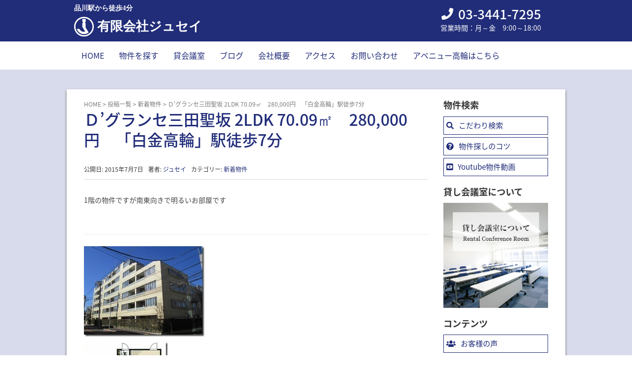

--- FILE ---
content_type: text/html; charset=UTF-8
request_url: https://www.jusay.co.jp/newarrival-2/1853/
body_size: 32258
content:
<!DOCTYPE html>
<html lang="ja">
<head prefix="og: http://ogp.me/ns# fb: http://ogp.me/ns/fb# article: http://ogp.me/ns/article#">
	<!-- Global site tag (gtag.js) - Google Analytics -->
	<script async src="https://www.googletagmanager.com/gtag/js?id=UA-39101070-1"></script>
	<script>
		window.dataLayer = window.dataLayer || [];
		function gtag(){dataLayer.push(arguments);}
		gtag('js', new Date());
		gtag('config', 'UA-39101070-1');
	</script>
	<meta charset="UTF-8">
	<meta name="viewport" content="width=device-width, initial-scale=1.0" />
	<link rel="pingback" href="https://www.jusay.co.jp/wp2/xmlrpc.php" />
	<!--[if lt IE 9]>
	<script src="https://www.jusay.co.jp/wp2/wp-content/themes/jusay/js/html5shiv.min.js"></script>
	<![endif]-->
	<title>Ｄ&#039;グランセ三田聖坂 2LDK 70.09㎡　280,000円　「白金高輪」駅徒歩7分 | 有限会社ジュセイ</title>

<!-- All In One SEO Pack 3.6.2[748,821] -->
<script type="application/ld+json" class="aioseop-schema">{"@context":"https://schema.org","@graph":[{"@type":"Organization","@id":"https://www.jusay.co.jp/#organization","url":"https://www.jusay.co.jp/","name":"有限会社ジュセイ","sameAs":[]},{"@type":"WebSite","@id":"https://www.jusay.co.jp/#website","url":"https://www.jusay.co.jp/","name":"有限会社ジュセイ","publisher":{"@id":"https://www.jusay.co.jp/#organization"}},{"@type":"WebPage","@id":"https://www.jusay.co.jp/newarrival-2/1853/#webpage","url":"https://www.jusay.co.jp/newarrival-2/1853/","inLanguage":"ja","name":"Ｄ&rsquo;グランセ三田聖坂 2LDK 70.09㎡　280,000円　「白金高輪」駅徒歩7分","isPartOf":{"@id":"https://www.jusay.co.jp/#website"},"breadcrumb":{"@id":"https://www.jusay.co.jp/newarrival-2/1853/#breadcrumblist"},"datePublished":"2015-07-07T04:35:56+09:00","dateModified":"2018-11-06T10:42:29+09:00"},{"@type":"Article","@id":"https://www.jusay.co.jp/newarrival-2/1853/#article","isPartOf":{"@id":"https://www.jusay.co.jp/newarrival-2/1853/#webpage"},"author":{"@id":"https://www.jusay.co.jp/author/adminjusay-admin/#author"},"headline":"Ｄ&rsquo;グランセ三田聖坂 2LDK 70.09㎡　280,000円　「白金高輪」駅徒歩7分","datePublished":"2015-07-07T04:35:56+09:00","dateModified":"2018-11-06T10:42:29+09:00","commentCount":0,"mainEntityOfPage":{"@id":"https://www.jusay.co.jp/newarrival-2/1853/#webpage"},"publisher":{"@id":"https://www.jusay.co.jp/#organization"},"articleSection":"新着物件"},{"@type":"Person","@id":"https://www.jusay.co.jp/author/adminjusay-admin/#author","name":"ジュセイ","sameAs":[],"image":{"@type":"ImageObject","@id":"https://www.jusay.co.jp/#personlogo","url":"https://secure.gravatar.com/avatar/e48365aa348274bfc0ad2930d1a46919?s=96&d=mm&r=g","width":96,"height":96,"caption":"ジュセイ"}},{"@type":"BreadcrumbList","@id":"https://www.jusay.co.jp/newarrival-2/1853/#breadcrumblist","itemListElement":[{"@type":"ListItem","position":1,"item":{"@type":"WebPage","@id":"https://www.jusay.co.jp/","url":"https://www.jusay.co.jp/","name":"品川駅・高輪周辺の不動産物件を探すなら有限会社ジュセイ"}},{"@type":"ListItem","position":2,"item":{"@type":"WebPage","@id":"https://www.jusay.co.jp/newarrival-2/1853/","url":"https://www.jusay.co.jp/newarrival-2/1853/","name":"Ｄ&rsquo;グランセ三田聖坂 2LDK 70.09㎡　280,000円　「白金高輪」駅徒歩7分"}}]}]}</script>
<link rel="canonical" href="https://www.jusay.co.jp/newarrival-2/1853/" />
<!-- All In One SEO Pack -->
<link rel='dns-prefetch' href='//maps.googleapis.com' />
<link rel='dns-prefetch' href='//s.w.org' />
<link rel="alternate" type="application/rss+xml" title="有限会社ジュセイ &raquo; フィード" href="https://www.jusay.co.jp/feed/" />
<link rel="alternate" type="application/rss+xml" title="有限会社ジュセイ &raquo; コメントフィード" href="https://www.jusay.co.jp/comments/feed/" />
<link rel='stylesheet' id='wp-block-library-css'  href='https://www.jusay.co.jp/wp2/wp-includes/css/dist/block-library/style.min.css?ver=5.4.18' type='text/css' media='all' />
<link rel='stylesheet' id='titan-adminbar-styles-css'  href='https://www.jusay.co.jp/wp2/wp-content/plugins/anti-spam/assets/css/admin-bar.css?ver=7.1.4' type='text/css' media='all' />
<link rel='stylesheet' id='contact-form-7-css'  href='https://www.jusay.co.jp/wp2/wp-content/plugins/contact-form-7/includes/css/styles.css?ver=5.1.9' type='text/css' media='all' />
<link rel='stylesheet' id='hpb_social_style-css'  href='https://www.jusay.co.jp/wp2/wp-content/plugins/hpbtool/hpb_social.css?ver=5.4.18' type='text/css' media='all' />
<link rel='stylesheet' id='google-maps-builder-plugin-styles-css'  href='https://www.jusay.co.jp/wp2/wp-content/plugins/google-maps-builder/vendor/wordimpress/maps-builder-core/assets/css/google-maps-builder.min.css?ver=2.1.2' type='text/css' media='all' />
<link rel='stylesheet' id='google-maps-builder-map-icons-css'  href='https://www.jusay.co.jp/wp2/wp-content/plugins/google-maps-builder/vendor/wordimpress/maps-builder-core/includes/libraries/map-icons/css/map-icons.css?ver=2.1.2' type='text/css' media='all' />
<link rel='stylesheet' id='jusay-assets-css'  href='https://www.jusay.co.jp/wp2/wp-content/themes/jusay/css/assets.min.css?ver=5.4.18' type='text/css' media='all' />
<link rel='stylesheet' id='jusay-css'  href='https://www.jusay.co.jp/wp2/wp-content/themes/jusay/style.min.css?ver=20200623012211' type='text/css' media='all' />
<link rel='stylesheet' id='jusay-child-css'  href='https://www.jusay.co.jp/wp2/wp-content/themes/jusay-child/style.css?ver=20200623012211' type='text/css' media='all' />
<link rel='stylesheet' id='tablepress-default-css'  href='https://www.jusay.co.jp/wp2/wp-content/tablepress-combined.min.css?ver=2' type='text/css' media='all' />
<script type='text/javascript' src='https://www.jusay.co.jp/wp2/wp-includes/js/jquery/jquery.js?ver=1.12.4-wp'></script>
<script type='text/javascript' src='https://www.jusay.co.jp/wp2/wp-includes/js/jquery/jquery-migrate.min.js?ver=1.4.1'></script>
<script type='text/javascript' src='https://maps.googleapis.com/maps/api/js?v=3.exp&#038;libraries=places&#038;key=AIzaSyAxz5MuCw2QSmAc2O2H0s3LfWHxBUD13KA&#038;ver=5.4.18'></script>
<link rel='https://api.w.org/' href='https://www.jusay.co.jp/wp-json/' />
<link rel="EditURI" type="application/rsd+xml" title="RSD" href="https://www.jusay.co.jp/wp2/xmlrpc.php?rsd" />
<link rel="wlwmanifest" type="application/wlwmanifest+xml" href="https://www.jusay.co.jp/wp2/wp-includes/wlwmanifest.xml" /> 
<link rel='prev' title='ルーブル白金高輪弐番館 1K 20.44㎡　94,300円　「白金高輪」駅徒歩5分' href='https://www.jusay.co.jp/newarrival-2/1847/' />
<link rel='next' title='白金ウエスト 1LDK 43.18㎡ 227,000円　「白金高輪」駅徒歩2分' href='https://www.jusay.co.jp/newarrival-2/1859/' />
<link rel='shortlink' href='https://www.jusay.co.jp/?p=1853' />
<link rel="alternate" type="application/json+oembed" href="https://www.jusay.co.jp/wp-json/oembed/1.0/embed?url=https%3A%2F%2Fwww.jusay.co.jp%2Fnewarrival-2%2F1853%2F" />
<link rel="alternate" type="text/xml+oembed" href="https://www.jusay.co.jp/wp-json/oembed/1.0/embed?url=https%3A%2F%2Fwww.jusay.co.jp%2Fnewarrival-2%2F1853%2F&#038;format=xml" />
<script type="text/javascript"><!--
jQuery(document).ready(function(){
if (jQuery("[name='hpb_plugin_form']").find("[required]")[0]) {
required_param = "";
jQuery("[name='hpb_plugin_form']").find("[required]").each(function(){
	if(required_param != ""){
		required_param += ","; 
	}
	required_param += jQuery(this).attr("name");
});
inputHidden = jQuery("<input>").attr("type", "hidden").attr("name", "hpb_required").attr("value", required_param);
jQuery("[name='hpb_plugin_form']").append(inputHidden);
}});
--></script>
<meta property="og:title" content="Ｄ&rsquo;グランセ三田聖坂 2LDK 70.09㎡　280,000円　「白金高輪」駅徒歩7分 | 有限会社ジュセイ"/>
<meta property="og:url" content="https://www.jusay.co.jp/newarrival-2/1853/"/>
<meta property="og:image" content="https://www.jusay.co.jp/wp2/wp-content/uploads/2015/07/9-150x150.jpg"/>
<meta property="og:description" content="1階の物件ですが南東向きで明るいお部屋です &nbsp; ★住所　：　港区三田４丁目１１－２７ ☆最寄駅　：　南北線 白金高輪駅 徒歩7分 ★賃料　：　280,000円 ☆共益費　：　 ★敷金　：　1ヶ月 ☆礼金　：　 ...続きを読む"/>
<meta property="og:site_name" content="有限会社ジュセイ"/>
<meta property="og:type" content="article"/>
		<style>
		/* Safari 6.1+ (10.0 is the latest version of Safari at this time) */
		@media (max-width: 991px) and (min-color-index: 0) and (-webkit-min-device-pixel-ratio: 0) { @media () {
			display: block !important;
			.header__col {
				width: 100%;
			}
		}}
		</style>
		<style>a{color:#212d79}a:focus,a:active,a:hover{color:#369bff}.site-branding a{color:#ffffff}.responsive-nav a{color:#212d79;font-size:16px}.responsive-nav a small{color:#777;font-size:10px}.responsive-nav a:hover small,.responsive-nav a:active small,.responsive-nav .current-menu-item small,.responsive-nav .current-menu-ancestor small,.responsive-nav .current-menu-parent small,.responsive-nav .current_page_item small,.responsive-nav .current_page_parent small{color:#777}.responsive-nav .menu>.menu-item>a,.header--transparency.header--fixed--is_scrolled .responsive-nav .menu>.menu-item>a{background-color:#fff;padding:15px 15px}.responsive-nav .menu>.menu-item>a:hover,.responsive-nav .menu>.menu-item>a:active,.responsive-nav .menu>.current-menu-item>a,.responsive-nav .menu>.current-menu-ancestor>a,.responsive-nav .menu>.current-menu-parent>a,.responsive-nav .menu>.current_page_item>a,.responsive-nav .menu>.current_page_parent>a,.header--transparency.header--fixed--is_scrolled .responsive-nav .menu>.menu-item>a:hover,.header--transparency.header--fixed--is_scrolled .responsive-nav .menu>.menu-item>a:active,.header--transparency.header--fixed--is_scrolled .responsive-nav .menu>.current-menu-item>a,.header--transparency.header--fixed--is_scrolled .responsive-nav .menu>.current-menu-ancestor>a,.header--transparency.header--fixed--is_scrolled .responsive-nav .menu>.current-menu-parent>a,.header--transparency.header--fixed--is_scrolled .responsive-nav .menu>.current_page_item>a,.header--transparency.header--fixed--is_scrolled .responsive-nav .menu>.current_page_parent>a{background-color:#fff;color:#369bff}.responsive-nav .sub-menu a{background-color:#000;color:#777}.responsive-nav .sub-menu a:hover,.responsive-nav .sub-menu a:active,.responsive-nav .sub-menu .current-menu-item a,.responsive-nav .sub-menu .current-menu-ancestor a,.responsive-nav .sub-menu .current-menu-parent a,.responsive-nav .sub-menu .current_page_item a,.responsive-nav .sub-menu .current_page_parent a{background-color:#191919;color:#337ab7}.off-canvas-nav{font-size:12px}.responsive-nav,.header--transparency.header--fixed--is_scrolled .responsive-nav{background-color:#fff}#responsive-btn{background-color:#fff;border-color:#eee;color:#212d79}#responsive-btn:hover{background-color:#f5f5f5;border-color:#eee;color:#369bff}.habakiri-slider__transparent-layer{background-color:rgba( 0,0,0, 0 )}.page-header{background-color:#222;color:#fff}.pagination>li>a{color:#212d79}.pagination>li>span{background-color:#212d79;border-color:#212d79}.pagination>li>a:focus,.pagination>li>a:hover,.pagination>li>span:focus,.pagination>li>span:hover{color:#369bff}.header{background-color:#212d79}.header--transparency.header--fixed--is_scrolled{background-color:#212d79 !important}.footer{background-color:#212d79}.footer-widget-area a{color:#ffffff}.footer-widget-area,.footer-widget-area .widget_calendar #wp-calendar caption{color:#ffffff}.footer-widget-area .widget_calendar #wp-calendar,.footer-widget-area .widget_calendar #wp-calendar *{border-color:#ffffff}@media(min-width:992px){.responsive-nav{display:block}.off-canvas-nav,#responsive-btn{display:none !important}.header--2row{padding-bottom:0}.header--2row .header__col,.header--center .header__col{display:block}.header--2row .responsive-nav,.header--center .responsive-nav{margin-right:-1000px;margin-left:-1000px;padding-right:1000px;padding-left:1000px}.header--center .site-branding{text-align:center}}</style>	<link href="https://fonts.googleapis.com/earlyaccess/notosansjapanese.css" rel="stylesheet" />
	<link href='https://www.jusay.co.jp/wp2/wp-content/themes/jusay-child/css/flexy.css' rel='stylesheet' type='text/css' media='all' /> 
	<link href="https://use.fontawesome.com/releases/v5.3.1/css/all.css" rel="stylesheet">
	<!-- 各種ブラウザに合わせてサイズ違いのfaviconを設置 -->
	<link rel="icon" type="image/png" href="https://www.jusay.co.jp/wp2/wp-content/themes/jusay-child/images/jusay-favicon-16.png" sizes="16x16">
	<link rel="icon" type="image/png" href="https://www.jusay.co.jp/wp2/wp-content/themes/jusay-child/images/jusay-favicon-32.png" sizes="32x32">
</head>
<body class="post-template-default single single-post postid-1853 single-format-standard blog-template-single-right-sidebar">
<div id="container">
	  <div class="sidebar-sp-menu-content sidebar-sp-menu-main" style="display: none;">
  
<nav class="global-nav js-responsive-nav nav--hide" role="navigation">
	<div class="menu-%e3%82%b0%e3%83%ad%e3%83%bc%e3%83%90%e3%83%ab%e3%83%a1%e3%83%8b%e3%83%a5%e3%83%bc-container"><ul id="menu-%e3%82%b0%e3%83%ad%e3%83%bc%e3%83%90%e3%83%ab%e3%83%a1%e3%83%8b%e3%83%a5%e3%83%bc" class="menu"><li id="menu-item-4534" class="menu-item menu-item-type-post_type menu-item-object-page menu-item-home menu-item-4534"><a href="https://www.jusay.co.jp/">HOME</a></li>
<li id="menu-item-4535" class="menu-item menu-item-type-custom menu-item-object-custom menu-item-4535"><a href="https://www.jusay.co.jp/bukken/r/category-k.html">物件を探す</a></li>
<li id="menu-item-4536" class="menu-item menu-item-type-post_type menu-item-object-page menu-item-4536"><a href="https://www.jusay.co.jp/kaigi/">貸会議室</a></li>
<li id="menu-item-4537" class="menu-item menu-item-type-custom menu-item-object-custom menu-item-4537"><a href="/post-all/">ブログ</a></li>
<li id="menu-item-4538" class="menu-item menu-item-type-post_type menu-item-object-page menu-item-4538"><a href="https://www.jusay.co.jp/corporate/">会社概要</a></li>
<li id="menu-item-4539" class="menu-item menu-item-type-post_type menu-item-object-page menu-item-4539"><a href="https://www.jusay.co.jp/access/">アクセス</a></li>
<li id="menu-item-4540" class="menu-item menu-item-type-post_type menu-item-object-page menu-item-4540"><a href="https://www.jusay.co.jp/inquiry/">お問い合わせ</a></li>
<li id="menu-item-4541" class="menu-item menu-item-type-custom menu-item-object-custom menu-item-4541"><a href="http://www.mk-bldg.co.jp/">アベニュー高輪はこちら</a></li>
</ul></div><!-- end .global-nav --></nav>
  </div>
  <label class="sp-submenu-button" onclick="EventSubMenuOpenClose(0);">メニュー</label>
  <label class="sp-submenu-button" onclick="EventSubMenuOpenClose(1);">サイドメニュー</label>
	<header id="header" class="header header--2row ">
				<div class="container">
			<div class="flexbox row header__content header-wide">				<div class="dp50 header__col">
					
<div class="site-branding">
    <div class="serif site-branding__heading">
    <span class="site_description">品川駅から徒歩4分</span>
    <a href="https://www.jusay.co.jp/"><img src="https://www.jusay.co.jp/wp2/wp-content/themes/jusay-child/images/jusay-logo.png" alt="｜品川駅・高輪周辺の賃貸不動産・マンション物件のご相談は有限会社ジュセイへ" width="40px"><span>有限会社ジュセイ</span></a>
  </div>
  <!-- end .site-branding --></div>
				<!-- end .header__col --></div>
        <div class="dp50 header-rightarea">
          <div class="widget_text widget"><div class="textwidget custom-html-widget"><div class="header-memo">
<span class="tel">03-3441-7295</span>
<span class="openclose">営業時間：月～金　9:00～18:00</span>
</div></div></div>        </div>
      </div>
				<div class="header-g-nav">
          <div class="global-nav-wrapper">
          
<nav class="global-nav js-responsive-nav nav--hide" role="navigation">
	<div class="menu-%e3%82%b0%e3%83%ad%e3%83%bc%e3%83%90%e3%83%ab%e3%83%a1%e3%83%8b%e3%83%a5%e3%83%bc-container"><ul id="menu-%e3%82%b0%e3%83%ad%e3%83%bc%e3%83%90%e3%83%ab%e3%83%a1%e3%83%8b%e3%83%a5%e3%83%bc-1" class="menu"><li class="menu-item menu-item-type-post_type menu-item-object-page menu-item-home menu-item-4534"><a href="https://www.jusay.co.jp/">HOME</a></li>
<li class="menu-item menu-item-type-custom menu-item-object-custom menu-item-4535"><a href="https://www.jusay.co.jp/bukken/r/category-k.html">物件を探す</a></li>
<li class="menu-item menu-item-type-post_type menu-item-object-page menu-item-4536"><a href="https://www.jusay.co.jp/kaigi/">貸会議室</a></li>
<li class="menu-item menu-item-type-custom menu-item-object-custom menu-item-4537"><a href="/post-all/">ブログ</a></li>
<li class="menu-item menu-item-type-post_type menu-item-object-page menu-item-4538"><a href="https://www.jusay.co.jp/corporate/">会社概要</a></li>
<li class="menu-item menu-item-type-post_type menu-item-object-page menu-item-4539"><a href="https://www.jusay.co.jp/access/">アクセス</a></li>
<li class="menu-item menu-item-type-post_type menu-item-object-page menu-item-4540"><a href="https://www.jusay.co.jp/inquiry/">お問い合わせ</a></li>
<li class="menu-item menu-item-type-custom menu-item-object-custom menu-item-4541"><a href="http://www.mk-bldg.co.jp/">アベニュー高輪はこちら</a></li>
</ul></div><!-- end .global-nav --></nav>
					<!--<div id="responsive-btn"></div>-->
				<!-- end .header__col --></div>
			<!-- end .row --></div>
		<!-- end .container --></div>
			<!-- end #header --></header>
	<div id="contents">
		

<div class="sub-page-contents">
	<div class="container">
	<div class="row">
		<div class="col-md-9">
			<main id="main" role="main">

				<div class="breadcrumbs"><a href="https://www.jusay.co.jp/">HOME</a> &gt; <a href="https://www.jusay.co.jp/post-all/">投稿一覧</a> &gt; <a href="https://www.jusay.co.jp/category/newarrival-2/">新着物件</a> &gt; <strong>Ｄ&rsquo;グランセ三田聖坂 2LDK 70.09㎡　280,000円　「白金高輪」駅徒歩7分</strong></div>				<article class="article article--single post-1853 post type-post status-publish format-standard hentry category-newarrival-2">
	<div class="entry">
						<h1 class="entry__title entry-title">Ｄ&rsquo;グランセ三田聖坂 2LDK 70.09㎡　280,000円　「白金高輪」駅徒歩7分</h1>
								<div class="entry-meta">
			<ul class="entry-meta__list">
				<li class="entry-meta__item published"><time datetime="2015-07-07T13:35:56+09:00">公開日: 2015年7月7日</time></li><li class="entry-meta__item updated hidden"><time datetime="2018-11-06T19:42:29+09:00">更新日: 2018年11月6日</time></li><li class="entry-meta__item vCard author">著者: <a href="https://www.jusay.co.jp/author/adminjusay-admin/"><span class="fn">ジュセイ</span></a></li><li class="entry-meta__item categories">カテゴリー: <a href="https://www.jusay.co.jp/category/newarrival-2/">新着物件</a></li>			</ul>
		<!-- end .entry-meta --></div>
						<div class="entry__content entry-content">
			<p>1階の物件ですが南東向きで明るいお部屋です</p>
<p>&nbsp; </p>
<hr>
<p><a href="https://www.jusay.co.jp/wp2/wp-content/uploads/2015/07/9.jpg"><img title="9" style="border-top: 0px; border-right: 0px; background-image: none; border-bottom: 0px; padding-top: 0px; padding-left: 0px; border-left: 0px; display: inline; padding-right: 0px" border="0" alt="9" src="https://www.jusay.co.jp/wp2/wp-content/uploads/2015/07/9_thumb.jpg" width="244" height="183"></a></p>
<p><a href="https://www.jusay.co.jp/wp2/wp-content/uploads/2015/07/104.jpg"><img title="104" style="border-top: 0px; border-right: 0px; background-image: none; border-bottom: 0px; padding-top: 0px; padding-left: 0px; border-left: 0px; display: inline; padding-right: 0px" border="0" alt="104" src="https://www.jusay.co.jp/wp2/wp-content/uploads/2015/07/104_thumb.jpg" width="170" height="244"></a></p>
<hr>
<p>★住所　：　港区三田４丁目１１－２７</p>
<p>☆最寄駅　：　南北線 白金高輪駅 徒歩7分</p>
<p>★賃料　：　280,000円</p>
<p>☆共益費　：　</p>
<p>★敷金　：　1ヶ月</p>
<p>☆礼金　：　</p>
<p>★間取　：　2LDK</p>
<p>☆面積　：　70.09㎡</p>
<p>&nbsp;</p>
<p>&nbsp;</p>
<p><font color="#0000ff">【○】</font></p>
<p><font color="#0000ff"></font>&nbsp;</p>
<p><font color="#0000ff">大和ハウスグループの分譲マンションとなります</font></p>
<p><font color="#0000ff">全室エアコン設置されております</font></p>
<p><font color="#0000ff">リビングに床暖房が入ってます</font></p>
<p><font color="#0000ff">リビングには収納が3面あるので片付けが楽々です</font></p>
<p>&nbsp;</p>
<p>室内の写真などはこちらをクリックしてください<br /><a title="【Ｄ&rsquo;グランセ三田聖坂詳細情報】" href="https://www.jusay.co.jp/bukken/syousai/0/5064ssi.html">【Ｄ’グランセ三田聖坂詳細情報】</a></p>
<p>&nbsp;</p>
<p>　注）　賃料等の条件は掲載時の情報となります。日数が経過しますとすでにご成約となっている場合や、条件が変更されている場合がございます。ご了承ください</p>
<p>&nbsp;</p>
<hr>
<p>&nbsp;</p>
<p>&nbsp;</p>
<p>忙しいあなたに代わって高輪近辺の物件情報をお探しします！<br />お名前とメールアドレスさえあれば1分で登録できますので是非ご利用ください！</p>
<p><a title="【希望条件登録】" href="https://www.jusay.co.jp/inquiry/">【希望条件登録】</a></p>
<p>お客様のご希望に見合う物件を随時メールにて送信させて頂きます。</p>
<p>&nbsp;</p>
<p>他にも色々物件取り揃えておりますので<br />どうぞお気軽にお問い合わせくださいね</p>
<p>品川駅・泉岳寺駅・高輪台駅・白金高輪駅の<br />徒歩圏内のお部屋・賃貸・不動産情報は<br />有限会社ジュセイで！</p>
<p>&nbsp;</p>
<p>■ホームページ</p>
<p><a href="https://www.jusay.co.jp/">品川駅周辺の物件は有限会社ジュセイへお任せください！</a></p>
<p>■マンション名からも探せます</p>
<p><a href="https://www.jusay.co.jp/bukken/g_bukken0.html">気になる建物の空室一覧がこちらから調べられます</a></p>
<p>&nbsp;</p>
<p>■スマートフォン用のページはこちら</p>
<p><a href="https://www.jusay.co.jp/c/s/search.php?c=0">スマホで検索！</a></p>
<p>■ジュセイのFacebookページはこちら</p>
<p><a href="http://www.facebook.com/jusay.co.jp">物件情報や地域情報がアップされてるフェイスブックページです</a></p>
<p>■忙しいあなたに代わって高輪近辺の物件情報をお探しします！</p>
<p><a href="https://www.jusay.co.jp/inquiry/">【簡単１分！　無料で希望条件登録はこちら！】</a></p>
<p>■品川駅高輪口で格安貸し会議室をおさがしなら</p>
<p><a href="https://www.jusay.co.jp/kaigi/">ジュセイ品川貸し会議室</a></p>
<div class="hpb_social"><div id="fb-root"></div>
<script>(function(d, s, id) {
  var js, fjs = d.getElementsByTagName(s)[0];
  if (d.getElementById(id)) return;
  js = d.createElement(s); js.id = id;
  js.src = "//connect.facebook.net/ja_JP/all.js#xfbml=1";
  fjs.parentNode.insertBefore(js, fjs);
}(document, 'script', 'facebook-jssdk'));</script>
<div class="fb-like" data-send="false" data-layout="box_count" data-width="75" data-show-faces="false"></div>
<div><a href="https://twitter.com/share" class="twitter-share-button" data-lang="ja" data-count="vertical">ツイート</a><script>!function(d,s,id){var js,fjs=d.getElementsByTagName(s)[0];if(!d.getElementById(id)){js=d.createElement(s);js.id=id;js.src="//platform.twitter.com/widgets.js";fjs.parentNode.insertBefore(js,fjs);}}(document,"script","twitter-wjs");</script></div>
<div><a href="http://line.me/R/msg/text/?%EF%BC%A4%26rsquo%3B%E3%82%B0%E3%83%A9%E3%83%B3%E3%82%BB%E4%B8%89%E7%94%B0%E8%81%96%E5%9D%82+2LDK+70.09%E3%8E%A1%E3%80%80280%2C000%E5%86%86%E3%80%80%E3%80%8C%E7%99%BD%E9%87%91%E9%AB%98%E8%BC%AA%E3%80%8D%E9%A7%85%E5%BE%92%E6%AD%A97%E5%88%86%0D%0Ahttps%3A%2F%2Fwww.jusay.co.jp%2Fnewarrival-2%2F1853%2F" class="send-by-line-button" target="blank"><img src="https://www.jusay.co.jp/wp2/wp-content/plugins/hpbtool/image/social_button/linebutton_vertical.png" width="36" height="60" alt="LINEで送る" style="border:none; width:36px !important; height:60px !important;"></a></div>
</div>
		<!-- end .entry__content --></div>
			<!-- end .entry --></div>

			</article>
				
			<!-- end #main --></main>
		<!-- end .col-md-9 --></div>
		<div class="col-md-3">
			<aside id="sub">
	<div class="sidebar-sp-menu-content">
	<div class="sidebar"><div id="custom_html-3" class="widget_text widget sidebar-widget widget_custom_html"><h2 class="sidebar-widget__title h4">物件検索</h2>
<div class="textwidget custom-html-widget"><ul class="side-ban-area">
<li class="search"><a href="https://www.jusay.co.jp/bukken/bukken.html#Toku">こだわり検索</a></li>
<li class="question"><a href="/howto/">物件探しのコツ</a></li>
<li class="youtube"><a href="https://www.youtube.com/user/jusay7295/videos">Youtube物件動画</a></li>
</ul></div></div><div id="media_image-3" class="widget sidebar-widget widget_media_image"><h2 class="sidebar-widget__title h4">貸し会議室について</h2>
<a href="/kaigi/"><img width="255" height="255" src="https://www.jusay.co.jp/wp2/wp-content/uploads/2018/11/ban001.png" class="image wp-image-4553  attachment-full size-full" alt="" style="max-width: 100%; height: auto;" srcset="https://www.jusay.co.jp/wp2/wp-content/uploads/2018/11/ban001.png 255w, https://www.jusay.co.jp/wp2/wp-content/uploads/2018/11/ban001-150x150.png 150w" sizes="(max-width: 255px) 100vw, 255px" /></a></div><div id="custom_html-4" class="widget_text widget sidebar-widget widget_custom_html"><h2 class="sidebar-widget__title h4">コンテンツ</h2>
<div class="textwidget custom-html-widget"><ul class="side-ban-area">
<li class="voice"><a href="/category/post-voice/">お客様の声</a></li>
<li class="area"><a href="/category/post-area/">地域情報</a></li>
<li class="pre-blog"><a href="/category/post-blog/">代表前川ブログ</a></li>
</ul></div></div><div id="media_image-4" class="widget sidebar-widget widget_media_image"><h2 class="sidebar-widget__title h4">お問い合わせ</h2>
<a href="/inquiry/"><img width="255" height="255" src="https://www.jusay.co.jp/wp2/wp-content/uploads/2018/11/ban002.png" class="image wp-image-4554  attachment-full size-full" alt="" style="max-width: 100%; height: auto;" srcset="https://www.jusay.co.jp/wp2/wp-content/uploads/2018/11/ban002.png 255w, https://www.jusay.co.jp/wp2/wp-content/uploads/2018/11/ban002-150x150.png 150w" sizes="(max-width: 255px) 100vw, 255px" /></a></div><div id="custom_html-5" class="widget_text widget sidebar-widget widget_custom_html"><div class="textwidget custom-html-widget"><ul class="side-ban-area">
<li class="contact side-contactban"><a href="/inquiry/">物件のお問い合わせ</a></li>
<li class="lineat" style="display:none"><a href="/lineat/">LINE@でお問い合わせ</a></li>
</ul></div></div><div id="custom_html-6" class="widget_text widget sidebar-widget widget_custom_html"><h2 class="sidebar-widget__title h4">Facebook</h2>
<div class="textwidget custom-html-widget"><iframe src="https://www.facebook.com/plugins/page.php?href=https%3A%2F%2Fwww.facebook.com%2Fjusay.co.jp&tabs=timeline&width=230&height=500&small_header=false&adapt_container_width=true&hide_cover=false&show_facepile=true&appId" width="230" height="500" style="border:none;overflow:hidden" scrolling="no" frameborder="0" allow="encrypted-media"></iframe></div></div><div id="custom_html-7" class="widget_text widget sidebar-widget widget_custom_html"><h2 class="sidebar-widget__title h4">Twitter</h2>
<div class="textwidget custom-html-widget"><div class="twitter-box">
<a class="twitter-timeline" href="https://twitter.com/info_jusay?ref_src=twsrc%5Etfw" data-chrome="noheader">Tweets by info_jusay</a> <script async src="https://platform.twitter.com/widgets.js" charset="utf-8"></script>	
</div></div></div></div>	</div>
<!-- #sub --></aside>
		<!-- end .col-md-3 --></div>
	<!-- end .row --></div>
<!-- end .container --></div>
<!-- end .sub-page-contents --></div>

		<div class="footernavi">

    <div class="f-sub_nav">
      <ul id="menu-%e3%83%95%e3%83%83%e3%82%bf%e3%83%bc%e3%83%a1%e3%83%8b%e3%83%a5%e3%83%bc" class="f-sub-menu"><li id="menu-item-4542" class="menu-item menu-item-type-post_type menu-item-object-page menu-item-privacy-policy menu-item-4542"><a href="https://www.jusay.co.jp/privacy/">プライバシーポリシー</a></li>
<li id="menu-item-4543" class="menu-item menu-item-type-post_type menu-item-object-page menu-item-4543"><a href="https://www.jusay.co.jp/copyright/">免責事項</a></li>
<li id="menu-item-4544" class="menu-item menu-item-type-post_type menu-item-object-page menu-item-4544"><a href="https://www.jusay.co.jp/link/">リンクページ</a></li>
</ul>    </div>
  
</div>  
	<!-- end #contents --></div>
	<footer id="footer" class="footer">
				
		
		<div class="copyright">
			<div class="container">
				Copyright © 有限会社ジュセイ, All rights reserved.
			<!-- end .container --></div>
		<!-- end .copyright --></div>
			<!-- end #footer --></footer>
<!-- end #container --></div>
<div class="footer_icon_area" id="footer_area">
  <div class="footer_icon_area_inner">
    <a href="tel:03-3441-7295" class="tel_button"><i class="fas fa-phone"></i> 電話</a>
    <a href="/inquiry/" class="mail_button"><i class="fal fa-envelope"></i> お問い合わせ</a>  </div>
</div>
<div id="modal-window" onclick="EventSubMenuOpenClose(-1);"></div>
		<script>
		jQuery( function( $ ) {
			$( '.js-responsive-nav' ).responsive_nav( {
				direction: 'right'
			} );
		} );
		</script>
		<script type='text/javascript'>
/* <![CDATA[ */
var wpcf7 = {"apiSettings":{"root":"https:\/\/www.jusay.co.jp\/wp-json\/contact-form-7\/v1","namespace":"contact-form-7\/v1"}};
/* ]]> */
</script>
<script type='text/javascript' src='https://www.jusay.co.jp/wp2/wp-content/plugins/contact-form-7/includes/js/scripts.js?ver=5.1.9'></script>
<script type='text/javascript' src='https://www.jusay.co.jp/wp2/wp-content/themes/jusay/js/app.min.js?ver=5.4.18'></script>
<script type='text/javascript' src='https://www.jusay.co.jp/wp2/wp-content/plugins/google-maps-builder/vendor/wordimpress/maps-builder-core/assets/js/plugins//gmb-infobubble.min.js?ver=2.1.2'></script>
<script type='text/javascript'>
/* <![CDATA[ */
var gmb_data = {"i18n":{"get_directions":"Get Directions","visit_website":"Visit Website"},"infobubble_args":{"shadowStyle":0,"padding":12,"backgroundColor":"rgb(255, 255, 255)","borderRadius":3,"arrowSize":15,"minHeight":20,"maxHeight":450,"minWidth":200,"maxWidth":350,"borderWidth":0,"disableAutoPan":true,"disableAnimation":true,"backgroundClassName":"gmb-infobubble","closeSrc":"https:\/\/www.google.com\/intl\/en_us\/mapfiles\/close.gif"}};
/* ]]> */
</script>
<script type='text/javascript' src='https://www.jusay.co.jp/wp2/wp-content/plugins/google-maps-builder/vendor/wordimpress/maps-builder-core/assets/js/frontend/google-maps-builder.min.js?ver=2.1.2'></script>
<script type='text/javascript' src='https://www.jusay.co.jp/wp2/wp-content/plugins/google-maps-builder/vendor/wordimpress/maps-builder-core/includes/libraries/map-icons/js/map-icons.js?ver=2.1.2'></script>
<script type='text/javascript' src='https://www.jusay.co.jp/wp2/wp-includes/js/wp-embed.min.js?ver=5.4.18'></script>
<script src="https://www.jusay.co.jp/wp2/wp-content/themes/jusay-child/js/inc-script.js"></script>
</body>
</html>


--- FILE ---
content_type: text/css
request_url: https://www.jusay.co.jp/wp2/wp-content/plugins/hpbtool/hpb_social.css?ver=5.4.18
body_size: 233
content:
@charset "UTF-8";

.hpb_social div {
	padding: 0px;
	margin: 5px 5px 5px 5px;
	float: left;
}

.hpb_social:after {
    content: "."; 
    display: block; 
    height: 0; 
    clear: both; 
    visibility: hidden;
}

/* for IE-mac \*/
* html .hpb_social{
  height:1%;
  overflow:visible;
}
/* End for IE-mac */


--- FILE ---
content_type: text/css
request_url: https://www.jusay.co.jp/wp2/wp-content/themes/jusay-child/style.css?ver=20200623012211
body_size: 24395
content:
@charset "utf-8";
/*
 Theme Name:   jusay-Child
 Template:    jusay
*/

/***** IE view set *****/
@-ms-viewport{
    width: auto;
    initial-scale: 1;
}

/***** hpd facebook iframe *****/
iframe#facebook-jssdk-iframe {
    display: none;
}

/***** common *****/
body{font-family: "Noto Sans Japanese";}
.serif {
    font-family: "游明朝体", "YuMincho", "游明朝", "Yu Mincho", "ヒラギノ明朝 ProN W3", "Hiragino Mincho ProN W3", HiraMinProN-W3, "ヒラギノ明朝 ProN", "Hiragino Mincho ProN", "ヒラギノ明朝 Pro", "Hiragino Mincho Pro", "HGS明朝E", "ＭＳ Ｐ明朝", "MS PMincho", serif;
    color: #333 !important;
    background-color: transparent !important;
}
body p {color:#454545;}
.header-g-nav {
    width: 980px;
    margin: auto;
}
a img:hover{opacity: 0.7;}
a:focus, a:hover {text-decoration: none;}
.fal { font-family: "Font Awesome 5 Free"; }
.breadcrumbs {
    margin: 0px;
}
/***** topview *****/
.br-400-disp {
    display: none;
}
.br-530-disp {
    display: none;
}
.header-wide {
    width: 100% !important;
}
.site-branding__heading img {
    margin-right: 7px;
}
.site-branding {
    padding: 10px 0px;
    font-weight: 700;
}
.site-branding a {
    display: inline-block;
    margin-top: 10px;
}
.site-branding__heading a span {
    vertical-align: middle;
}
.responsive-nav .menu>.menu-item>a:hover,
.responsive-nav .menu>.menu-item>a:active,
.responsive-nav .menu>.current-menu-item>a,
.responsive-nav .menu>.current-menu-ancestor>a,
.responsive-nav .menu>.current-menu-parent>a,
.responsive-nav .menu>.current_page_item>a,
.responsive-nav .menu>.current_page_parent>a,
.header--transparency.header--fixed--is_scrolled
.responsive-nav .menu>.menu-item>a:hover,
.header--transparency.header--fixed--is_scrolled .responsive-nav .menu>.menu-item>a:active,
.header--transparency.header--fixed--is_scrolled .responsive-nav .menu>.current-menu-item>a,
.header--transparency.header--fixed--is_scrolled .responsive-nav .menu>.current-menu-ancestor>a,
.header--transparency.header--fixed--is_scrolled .responsive-nav .menu>.current-menu-parent>a,
.header--transparency.header--fixed--is_scrolled .responsive-nav .menu>.current_page_item>a,
.header--transparency.header--fixed--is_scrolled .responsive-nav .menu>.current_page_parent>a {
    background-color: #212d79 !important;
    color: #fff !important;
}
.header__col {
    margin-left: 0px !important;
}
.slider-width {
    width: 980px;
    margin: auto;
}
.container-fluid .row,.footernavi {
    background: #D8DBEB;
}
.front-entry {
    width: 980px !important;
    margin: auto;
    background: #FFF;
    padding: 20px;
    box-shadow: 0px 2px 5px #CCC;
}
.topview-area {
    text-align: center;
}
.habakiri-slider__item-content {
    top: 28%;
}
span.site_description {
    font-size: 1.4rem;
    display: block;
    color: #FFF;
}
.header-memo {
    color: #FFF;
    text-align: right;
    line-height: 1.4;
    padding: 10px 0;
}
span.tel {
    display: block;
    font-size: 2.6rem;
    font-weight: 500;
}
.tel:before {
    font-family: "Font Awesome 5 Free";
    content: "\f095";
    font-weight: 900;
    margin-right: 10px;
    font-size: 2.4rem;
    position: relative;
    top: -2px;
}
#main {
    margin-bottom: 0px;
}
.front-entry>.sub-page-contents {
    padding: 5px 30px 20px 5px !important;
}
.topview-area {
    text-align: center;
    color: #212d79;
}
p.topview-tex {
    color: #454545;
    width: 340px;
    margin: auto;
    padding: 10px 0px;
}
.banner-menuarea,.bukken-area {
    width: 100% !important;
    justify-content: center;
    margin: 15px auto !important;
}
.banner-menuarea>div.widget>img {
    margin: 0 3px !important;
}
.front-entry>aside {
    width: 25%;
}
.front-entry>.sub-page-contents {
    padding: 10px 30px 20px 5px;
    width: 75%;
}
li.postlist {
    width: 100%;
    margin: 5px auto;
}
h3.fronth3 {
    margin: 0;
    padding: 0 10px;
    font-size: 1.8rem;
    font-weight: normal;
}
.postlist .fronth3 {
    font-size: 1.4rem;
    line-height: 1.9;
}
.front-entry section ul {
    margin: 0 !important;
    -webkit-padding-start: 0;
}
span.dp20.date.update {
    background: #212d79;
    text-align: center;
    color: #FFF;
    border-radius: 5px;
    padding: 2px;
    min-width: 110px;
}
.entry__content>ul {
    -webkit-padding-start: 0;
}
.front-entry h2 {
    font-size: 1.8rem;
    color: #212d79;
    font-weight: 600;
    border-bottom: 1px solid #404040;
    padding: 5px 0 7px;
}
.top-news-title {
    padding: 0px !important;
    margin: 0px !important;
}
.morebtn a {
    border: 1px solid #212d79;
    padding: 2px 15px;
}
.morebtn a:hover,ul.side-ban-area li a:hover {
    background: #212d79;
    color: #FFF;
}
.morebtn {
    text-align: right;
    margin: 15px auto 0px;
}
.post-thumbnail {
    text-align: center;
    border: solid 1px #CCC;
}
.bukken-area {
    justify-content: flex-start;
}
.post-thumbnail img {
    width: 100%;
    height: auto;
}
.new-bukken-update {
    background: #212d79;
    color: #FFF;
    border-radius: 5px;
    padding: 0px 5px;
    margin: 4px 0px 0px;
    display: inline-block;
}
.bukken-list>h3 {
    padding: 0 !important;
    font-size: 1.3rem;
    text-align: justify;
    margin: 4px auto 3px;
}
span.b-price {
    font-size: 2rem;
    color: #ff0000
}
.top-img {
    text-align: center;
    margin: 20px auto;
}
.f-sub_nav>ul {
    display: flex;
    flex-flow: wrap row;
    justify-content: center;
      -webkit-padding-start: 0;
}
.f-sub_nav>ul>li {
    list-style-type: none;
  border-right: 1px solid #212d79;
    padding: 2px 20px;
}
.footernavi {
    padding: 20px 0px;
}
.f-sub_nav>ul>li:last-child {
    border-right: none;
}
.copyright {
    background-color: #212d79 !important;
    color: #ffffff;
    text-align: center !important;
}
.f-sub_nav ul {
    margin: 0px;
}
.hpb_social {
    margin-top: 40px;
}

/***** Page *****/
.container {
    width: 980px;
    padding: 0px;
}
div#contents {
    background: #d8dbeb;
}
.sub-page-contents .container .row {
    background: #FFF;
    padding: 20px 20px 40px;
    box-shadow: 0 3px 5px #747474;
    position: relative;
}
.overview-title {
    color: #36a9ff;
}
.overview-box {
    margin: 20px auto;
    border-bottom: 1px solid #CCC;
    padding: 5px;
}
h1.entry__title {
    color: #212d79;
    font-size: 3.2rem;
    font-weight: 500;
    padding-bottom: 20px;
}
.entry__content>h3 {
    color: #212d79;
    background: #d8dbeb;
    padding: 5px 15px;
    font-weight: 500;
    margin: 0px 0px 10px;
}
.entry__content>h4 {
    color: #212d79;
    border-bottom: 1px solid #CCC;
    padding: 5px 0;
}
.entry__content ul {
    margin-left: 20px;
}
.flexbox.overview-box {
    width: 100%;
}

/***** サイドバー *****/
ul.side-ban-area li {
    list-style-type: none;
}
ul.side-ban-area {
    -webkit-padding-start: 0px;
    padding-left: 0px;
}
ul.side-ban-area li a {
    display: block;
    list-style-type: none;
    font-size: 1.5rem;
    border: solid 1px #212d79;
    padding: 5px;
    margin: 5px auto;
}
.twitter-box {
    max-width: 320px;
    height: 500px;
    overflow-y: scroll;
    border: solid #c5c5c5 1px;
}

.search a:before {
    font-family: "Font Awesome 5 Free";
    content: "\f002";
    font-weight: 900;
}
.question a:before {
    font-family: "Font Awesome 5 Free";
    content: "\f059";
    font-weight: 900;
}
.youtube a:before {
    font-family: "Font Awesome 5 Brands";
    content: "\f431";
    font-weight: 900;
}
.voice a:before {
    font-family: "Font Awesome 5 Free";
    content: "\f0c0";
    font-weight: 900;
}
.area a:before {
    font-family: "Font Awesome 5 Free";
    content: "\f5a0";
    font-weight: 900;
}
.pre-blog a:before {
    font-family: "Font Awesome 5 Free";
    content: "\f5ad";
    font-weight: 900;
}
.contact a:before {
    font-family: "Font Awesome 5 Free";
    content: "\f0e0";
    font-weight: 900;
}
.lineat a:before {
    font-family: "Font Awesome 5 Brands";
    content: "\f3c0";
    font-weight: 900;
}
ul.side-ban-area li a:before {
    margin-right: 10px;
}
span.red {
    font-size: 1.2rem;
    color: #d60000;
}

li.side-contactban a {
    color: #212D78;
    float: none;
}

/***** archive *****/
h1.entry__title.entry-title.h3 {
    font-size: 2.0rem;
    padding: 0px;
}

/***** footer *****/
.footer_icon_area {
    position: fixed;
    bottom: 0;
    left: 0;
    width: 100%;
    background-color: rgba( 0, 0, 0, 0.6 );
    height: 60px;
    display: none;
    z-index: 3;
}
.footer_icon_area_inner {
    text-align: center;
    margin-top: 10px;
}
.footer_icon_area_inner a {
    display: inline-block;
    padding: 5px;
    border-radius: 10px;
    width: 150px;
    margin: 0px 3px;
    font-size: 1.8rem;
}
.footer_icon_area_inner a:hover {
    opacity: 0.6;
    color: #fff;
}
.tel_button {
    background-color: #212d79;
    color: #fff;
}
.mail_button {
    background-color: #0b6cb7;;
    color: #fff;
}

/***** sp button *****/
.sp-submenu-button {
    position: fixed;
    -ms-writing-mode: tb-lr !important;
    -webkit-writing-mode: vertical-lr !important;
    writing-mode: vertical-lr !important;
    right: -5px;
    padding: 0px 7px;
    margin: 0px;
    border-radius: 5px 0px 0px 5px;
    background-color: #2c7a85;
    text-align: center;
    -webkit-transition: all 0.3s;
    -moz-transition: all 0.3s;
    -ms-transition: all 0.3s;
    -o-transition: all 0.3s;
    transition: all 0.3s;
    opacity: 0.9;
    z-index: 5;
    display: none;
    height: 130px;
    color: #FFF;
    cursor: pointer;
    font-size: 14px;
}
.sp-submenu-button:nth-of-type(1) {
    top: 10px;
    height: 90px;
}
.sp-submenu-button:nth-of-type(2) {
    top: 100px;
    height: 130px;
}
#modal-window {
    position: fixed;
    top: 0px;
    width: 100%;
    height: 100%;
    z-index: 4;
    background-color: #000;
    opacity: 0.7;
    display: none;
}


/***** 会議室 *****/
.kaigi-page-style .entry__title {
    display: none;
}
.header__col {
    width: 60% !important;
}
.header-rightarea {
    width: 35% !important;
}
.site_kaigi_description {
    font-size: 1.4rem;
    display: block;
    color: #FFF;
    margin-top: 5px;
}
p.k-mintex {
    color: #FFF;
    margin: 0;
}
.k-header-wide {
    width: 100% !important;
}
.k-contact {
    font-size: 40px;
}
.k-firstview-area {
    max-width: 100%;
    width: 100% !important;
    background: url(https://www.jusay.co.jp/wp2/wp-content/themes/jusay-child/images/kaigi-top.jpg);
    background-size: cover;
    background-position: center;
}
.k-firstview-1 {
    align-items: center;
    background: rgba(22, 33, 106, 0.8);
    padding: 20px;
    margin: 5% !important;
}

.firstview-wh,.fv-text.firstview-wh p {
    color: #FFF !important;
}
h2.serif.firstview-wh {
    margin: 0px auto;
}
.fv-text {
    font-size: 1.6rem;
    margin: 20px auto 0px;
}
.bg-wh {
    background: #FFF;
    width: 980px;
    margin: 20px auto 5px;
    padding: 30px;
    box-shadow: 5px 5px 5px #666f9f;
}
.bg-wh h3 {
    text-align: center;
    margin: 0px auto;
    border-bottom: 1px solid #CCC;
    padding: 10px 0;
}
.bg-wh h4 {
    margin: 50px 0 20px;
    background: #eef0fb;
    padding: 5px 20px;
}
.bg-wh h5 {
    border-left: 3px solid #212d79;
    padding: 2px 10px;
    font-size: 1.65rem;
    color: #212d79;
    margin-top: 30px;
    margin-left: 20px;
}
span.k-mintex {
    display: block;
    font-size: 1.3rem;
    padding: 5px;
    color: #36a9ff;
}
.sec-text {
    width: 70%;
    margin: 30px auto;
    font-size: 1.6rem;
}
.pdf {
    text-align: center;
    margin: 20px;
}
ul.attention li {
    list-style-type: none;
}
ul.attention li:before {
    content: '※ ';
}
.sec-text2 {
    margin: 10px 30px;
}
.red {
    color: red;
}
.tri {
    width: 0;
    height: 0;
    border-style: solid;
    border-width: 40px 75px 0 75px;
    border-color: #e6f4ff transparent transparent transparent;
    text-align: center;
    margin: auto;
}
section.flow {
    background: #e6f4ff;
    padding: 5px 30px 20px 30px;
    width: 70%;
    margin: auto;
}
.sec-text2 h6 {
    color: #36a9ff;
    font-size: 1.5rem;
    border-bottom: 1px solid #CCC;
    padding: 5px 0;
}
.accessbox {
    width: 100% !important;
    margin-top: 20px !important;
}
.contact-btn {
    text-align: center;
    margin: 30px auto;
}
.contact-btn a {
    background: #0b6cb7;
    color: #FFF;
    font-size: 1.5rem;
    padding: 10px 25px;
    border-radius: 13px;
    box-shadow: 2px 2px 2px #808080;
}
.contact-btn a:hover {
    background: #212d79;
    color: #FFF;
}
.fax-btn a {
    background: #212d79;
    color: #FFF;
    font-size: 1.5rem;
    padding: 10px 20px;
    border-radius: 10px;
    box-shadow: 2px 2px 2px #808080;
}
.fax-btn {
    margin: 30px 0;
    text-align: center;
}
ul.attention.red {
    -webkit-padding-start: 0;
}

.kaigi-form {
    width: 100% !important ;
}
input#k-companyname,input#k-name,input#k-name2,input#zip,input#addr,input#k-address,input#k-tel,input#k-fax,input#k-mail,input#k-day,textarea {
    width: 100%;
}
span.mwform-checkbox-field.horizontal-item {
    margin-left: 0 !important;
    margin-right: 10px;
}
.k-send-btn {
    text-align: center;
    margin: 20px auto;
}
.kaigi-right .header-memo {
    margin: 0px !important;
    width: 100%;
}
h2.serif {
    font-size: 2.4rem;
}
#nav03 iframe {
    margin-bottom: 20px;
}
.k-photo-item {
    max-width: 230px;
    margin-bottom: 5px;
}
.pdf a {
    background: #212d79;
    color: #FFF;
    font-size: 1.5rem;
    padding: 10px 20px;
    border-radius: 10px;
    box-shadow: 2px 2px 2px #808080;
    display: inline-block;
}
.order01 {
    text-align: center;
}
.order01 img {
    max-width: 400px;
    width: 100%;
}
.kaigi-top-content-area .hpb_social {
    max-width: 980px;
    margin: auto;
}
span.moreread {
    background: #212d79;
    color: #FFF;
    padding: 1px 10px;
    margin: 10px;
    font-size: 1.2rem;
}

/***** 404 *****/
.errorflex {
    display: flex;
    flex-flow: row wrap;
    align-items: center;
    justify-content: center;
    margin: 60px auto;
}
.error-text {
    font-size: 2rem;
}
ul.error404-list {
    background: #d8dbeb;
    padding: 20px 50px;
    font-size: 1.8rem;
}



/***** respo *****/
@media screen and ( max-width:1080px ) {
        .dp50.flexbox.k-firstview-1.order2 h2 {
        font-size: 2rem;
    }
}
@media screen and ( max-width: 991px ) {
    div#responsive-btn {
        top: -100px;
    }
    .header-memo {
        padding-right: 5px;
    }
    .front-entry>.sub-page-contents {
        padding: 10px;
        width: 100%;
    }
    .site-branding {
        padding: 10px 0px 10px 20px;
    }
    .sidebar-sp-menu-content {
        width: 265px;
        height: 100%;
        position: fixed;
        top: 0px;
        right: -300px;
        -webkit-transition: all 0.3s;
        -moz-transition: all 0.3s;
        -ms-transition: all 0.3s;
        -o-transition: all 0.3s;
        transition: all 0.3s;
        z-index: 6;
        border-radius: 0px;
        background-color: #FFF;
        overflow-y: scroll;
        padding: 20px;
        border: solid 10px #2f757f;
    }
    .sidebar-sp-menu-main {
        padding: 0px;
    }
    .sidebar-sp-menu-content .responsive-nav {
        display: block;
    }
    .sidebar-sp-menu-content .responsive-nav li {
        float: none;
        padding: 0px 10px;
    }
    .sidebar-sp-menu-content .responsive-nav li:first-child {
        margin-top: 10px;
    }
    .sidebar-sp-menu-content .responsive-nav li a {
        padding: 10px !important;
        border-bottom: solid 2px #212d79;
        text-align: left;
        font-size: 1.4rem;
    }
    .sidebar-sp-menu-content .responsive-nav li a:before {
        font-family: "Font Awesome 5 Free";
        font-weight: 900;
        display: inline-block;
        width: 30px;
    }
    .sidebar-sp-menu-content .responsive-nav li:nth-of-type(1) a:before {
        content: "\f015";
    }
    .sidebar-sp-menu-content .responsive-nav li:nth-of-type(2) a:before {
        content: "\f002";
    }
    .sidebar-sp-menu-content .responsive-nav li:nth-of-type(3) a:before {
        content: "\f51c";
    }
    .sidebar-sp-menu-content .responsive-nav li:nth-of-type(4) a:before {
        content: "\f02d";
    }
    .sidebar-sp-menu-content .responsive-nav li:nth-of-type(5) a:before {
        content: "\f1ad";
    }
    .sidebar-sp-menu-content .responsive-nav li:nth-of-type(6) a:before {
        content: "\f5a0";
    }
    .sidebar-sp-menu-content .responsive-nav li:nth-of-type(7) a:before {
        content: "\f0e0";
    }
    .sidebar-sp-menu-content .responsive-nav li:nth-of-type(8) a:before {
        content: "\f138";
    }
    .sidebar-sp-menu-content .responsive-nav .kaigi-sp-menu:nth-of-type(2) a:before {
        content: "\f157";
    }
    .sidebar-sp-menu-content .responsive-nav .kaigi-sp-menu:nth-of-type(3) a:before {
        content: "\f0cb";
    }
    .sidebar-sp-menu-content .responsive-nav .kaigi-sp-menu:nth-of-type(4) a:before {
        content: "\f5a0";
    }
    .sidebar-sp-menu-content .responsive-nav .kaigi-sp-menu:nth-of-type(5) a:before {
        content: "\f05a";
    }
    .sidebar-sp-menu-content .responsive-nav .kaigi-sp-menu:nth-of-type(6) a:before {
        content: "\f0e0";
    }
    .sidebar-sp-menu-content .responsive-nav .kaigi-sp-menu:nth-of-type(7) a:before {
        content: "\f1ad";
    }
    .tablepress {
        width: 980px !important;
    }
      .table-scroll {
        overflow-x: scroll;
        margin: 10px auto 0px;
        border: solid 1px #bdbdbd;
    }
    .kaigi-right {
        width: 100% !important;
    }
    .bg-wh {
        width: 95% !important;
    }
    span.site_description {
        top: -3px;
    }
    .dp67.header-memo {
        padding-right: 0;
    }
    .contact a {
        padding: 0px 15px;
        margin: 15px auto;
        float: left;
    }
}

@media screen and ( max-width: 980px ) {
    .slider-width,.front-entry,.container,.header-g-nav {
        width: 100% !important;
        margin: auto;
    }
    .banner-menuarea {
        flex-flow: nowrap !important;
    }
    h1.entry__title {
        font-size: 2.2rem;
        padding: 0px;
    }
    .breadcrumbs {
        margin-bottom: 15px;
    }
    .trackbacks__title {
        font-size: 2rem;
    }
    .entry__content>h3 {
        font-size: 1.8rem;
    }
}
@media screen and ( max-width:840px ) {
    .header__col {
        width: 100%;
        margin: auto;
    }
    p.k-mintex,.k-contact {
        display: none;
    }  
    .k-contact {
        display: inherit;
        position: absolute;
        right: 15px;
        top: 0;
    }
    .header-memo {
        width: 100%;
    }
    .contact a {
        padding: 0px 15px;
        margin: 5px auto;
        float: none;
    }
    h2.serif {
        font-size: 2.2rem;
    }
    .fv-text {
        font-size: 1.4rem;
    }
}
@media screen and ( max-width: 768px ) {
    .front-entry>aside {
        width: 100% !important;
        margin: auto;
    }
    .front-entry>.sub-page-contents {
        padding: 10px;
        width: 100%;
    }
    .habakiri-slider__item-content {
        top: 50%;
    }
    .widget_media_image a {
        display: block;
        text-align: center;
    }
    h2.topview {
        font-size: 2.4rem;
    }
    .footer_icon_area {
        display: block;
    }
    .footer {
        padding-bottom: 60px;
    }
    #wpfront-scroll-top-container {
        bottom: 70px !important;
    }
    .k-firstview-1,.k-firstview-2,.facility-list {
        width: 100% !important;
        margin: 0px !important;
    }
    .order01 {
        order: 1;
        text-align: center;
    }
    .order02 {
        order: 2;
    }
    .order02 h2 {
        text-align: center;
    }
    .fv-text {
        margin: 15px 0px 0px;
    }
    .sec-text {
        width: 100%;
        font-size: 1.5rem;
    }  
    section.flow {
        background: #e6f4ff;
        padding: 5px;
        width: 100%;
        margin: auto;
        filter: drop-shadow(3px 3px 2px rgba(0,0,0,0.3));
        border-radius: 10px;
    }
    .tri {
        border-color: #212d79 transparent transparent transparent;
    }  
    .facility-list .dp50 {
        word-break: break-all;
    }
    .bg-wh {
        padding: 20px;
    }
    p.topview-tex {
        background: #ffffffd1;
    }
    .br-768-none {
        display: none;
    }
    .k-firstview-area {
        padding: 15px;
    }
    .k-firstview-1 {
        padding: 20px;
    }
  .entries .entry--has_media__media {
    width: 180px;
    margin: auto;
    float: inherit;
    
}
  .entries .entry--has_media__link,.entries .entry--has_media__text {
    width: 150px;
    height: 150px;
}
  
}
@media screen and ( max-width:600px ) {
    .site-branding {
        padding: 5px 0;
    } 
    .f-sub_nav>ul>li {
        padding: 0px 10px;
        font-size: 1.2rem;
    }
    .site-branding a {
        margin-top: 5px;
    }
    .w-600 {
        width: 600px;
    }
    .table-scroll {
        overflow-x: scroll;
    }
    .table-scroll::-webkit-scrollbar{height:10px;}/*バーの太さ*/
    .table-scroll::-webkit-scrollbar-track{background:#dddddd;}/*バーの背景色*/
    .table-scroll::-webkit-scrollbar-thumb{background:#212d79;}/*バーの色*/
    .dp50.header__col {
        text-align: center;
    }
    .header-memo {
        text-align: center;
        padding: 0px 0px 5px;
        font-size: 1.3rem;
    }
    span.tel {
        font-size: 1.4rem;
    }
    .tel:before {
        font-size: 1.4rem;
    }
    .flexbox.banner-menuarea div {
        width: 250px;
    }
    .flexbox {
        display: -webkit-flex;
        display: flex;
        -webkit-flex-wrap: wrap;
        flex-wrap: wrap !important;
        -webkit-justify-content: center;
        justify-content: center;
        margin: 0px auto !important;
    }
    h2.topview {
        font-size: 2.0rem;
        margin-top: 0px;
    }
    .flexbox.k-firstview-1.order02 h2 {
        font-size: 1.8rem;
        text-align: center;
        font-weight: bold;
    }  
    .contact-btn a {
        padding: 10px;
        border-radius: 10px;
        box-shadow: 2px 2px 2px #808080;
    }  
    .fax-btn a {
        display: inline-block;
    }  
    .dp25.bukken-list {
        width: 45%;
        margin: 0px 5px 10px;
    }
    li.postlist {
        width: 100%;
        margin: 5px auto !important;
        -webkit-justify-content: left;
        justify-content: left;
    }
    span.dp20.date.update {
        width: 120px;
        display: inline-block;
    }
    .bg-wh h3 {
        font-size: 1.9rem;
    }
    .sec-text {
        font-size: 1.3rem;
        margin: 20px 0px;
    }
    .bg-wh h4 {
        margin: 30px 0 20px;
    }
    .bg-wh h5 {
        margin-top: 0px;
    }
    ul.attention {
        padding-left: 5px;
    }
    ul.cancel {
        padding-left: 25px;
    }
    .contact-btn {
        margin: 20px auto;
    }
    .fax-btn {
        margin: 15px 0;
    }
    section.flow {
        padding: 10px 0px 5px;
    }
    .sec-text2 {
        margin: 10px 20px;
    }
    ul.traffic {
        padding-left: 20px;
    }
    #nav03 .facility-list h5 {
        margin: 0px 10px;
        font-size: 1.5rem;
    }
    #nav03 .facility-list > div {
        margin-bottom: 15px;
    }
    .entry__content p {
        font-size: 1.3rem;
    }
    .header__col,
    .header-rightarea {
        width: 100% !important;
        margin: auto;
    }
    .fv-text.firstview-wh p {
        font-size: 1.3rem;
    }
}
@media screen and ( max-width:530px ) {
    h2.topview {
        font-size: 1.8rem;
    }
    p.topview-tex {
        font-size: 1.2rem;
        text-shadow: 1px 1px 0px #FFF;
        color: #212d79;
    }
    .br-530-disp {
        display: block;
    }
}
@media screen and ( max-width:450px ) {
    .col-xs-offset-1 {
        margin-left: auto;
    }
    .col-xs-10 {
        width: 100%;
    }
    .front-entry h2 {
        font-size: 1.6rem;
    }
    span.dp20.date.update{
        font-size: 1.3rem;
    }
    h3.fronth3 {
        margin: 4px 0px;
        font-size: 1.3rem;
    }
    span.b-price {
        font-size: 1.8rem;
        color: #ff0000;
    }
    
}
@media screen and ( max-width:400px ) {
    .header-memo {
        text-align: center;
    }
    .k-header-wide .dp50 {
        text-align: left;
    }
    p.topview-tex {
        width: 290px;
    }
    .br-400-disp {
        display: block;
    }
    .header__col,
    .header-rightarea {
        text-align: center !important;
    }
    .fax-btn a {
        font-size: 1.2rem;
    }
}



--- FILE ---
content_type: text/css
request_url: https://www.jusay.co.jp/wp2/wp-content/themes/jusay-child/css/flexy.css
body_size: 931
content:
:root {--m: 15px}

* {box-sizing: border-box;}

.flexbox{display: flex; flex-flow: row wrap;  width: 80%; margin: 0 auto}

.dp10,.dp12,.dp17,.dp20,.dp25,.dp33,.dp40,.dp50,.dp60,.dp67,.dp75,.dp80,.dp83,.dp100,.fluid{margin:0 0 0 var(--m)}

.dp10{width:calc(10% - var(--m))}
.dp12{width:calc(12.5% - var(--m))}
.dp17{width:calc(16.6667% - var(--m))}
.dp20{width:calc(20% - var(--m))}
.dp25{width:calc(25% - var(--m))}
.dp33{width:calc(33.3334% - var(--m))}
.dp40{width:calc(40% - var(--m))}
.dp50{width:calc(50% - var(--m))}
.dp60{width:calc(60% - var(--m))}
.dp67{width:calc(66.6667% - var(--m))}
.dp75{width:calc(75% - var(--m))}
.dp80{width:calc(80% - var(--m))}
.dp83{width:calc(83.3334% - var(--m))}
.dp100{width:calc(100% - var(--m))}

.fluid{flex:2}
.clear{width: 100%}
.nomargin{display: flex; flex-flow: row wrap; padding:0 !important; margin:0 !important}

@media (max-width: 600px) {
  .dp10,.dp12,.dp17,.dp20,.dp25,.dp33,.dp40,.dp50,.dp60,.dp67,.dp75,.dp80,.dp83,.dp100,.fluid {width:100%; margin:0}}


--- FILE ---
content_type: application/javascript
request_url: https://www.jusay.co.jp/wp2/wp-content/themes/jusay-child/js/inc-script.js
body_size: 6167
content:
/***** 定数定義 *****/
const TARGET_SUBMENU_CLASS  = 'sidebar-sp-menu-content';
const TARGET_BUTTON_CLASS   = 'sp-submenu-button';
const TARGET_MODALWIN_ID    = 'modal-window';
const NONE_SUBMENU     = -2;
const NO_OPEN_SUBMENU  = -1;
const MENU_NOCHECK     = 0;
const MENU_CHECK_OK    = 1;
const MENU_CHECK_NG    = 2;
const BTN_POS_MOVE_NUM = 260;
const SPMENU_DISP_NUM  = 991;
const OPEN_CLOSE_BTN_CHANGE_NUM = 450;

/***** 変数定義 *****/
var valBrowserWidth   = 0;             // ブラウザの横幅保持変数
var valOpenSubmenuNum = -1;            // 開いているメニューの番号(0=>上から1番目のメニューが開いている、1=>上から2番目のメニューが開いている 等)
var valSubMenuCheck   = MENU_NOCHECK;  // サブメニューチェックフラグ

var arSubMenuContent = null; // サブメニューのコンテンツを配列で格納する
var arSubMenuButton  = null; // サブメニューのボタンを配列で格納する
var oModalWindow     = null; // モーダルウインドウのオブジェクト

/*********************************************************************/
/* 関数名：必須要素取得関数                                          */
/* 概要　：本スクリプトを動作させるために必要な要素の取得を行う      */
/*********************************************************************/
function SubmenuInit(){
  // 各種要素を取得
  arSubMenuContent = document.getElementsByClassName( TARGET_SUBMENU_CLASS );
  arSubMenuButton  = document.getElementsByClassName( TARGET_BUTTON_CLASS );
  oModalWindow     = document.getElementById( TARGET_MODALWIN_ID );
  
  if( ( arSubMenuContent.length == 0 ) ||
      ( arSubMenuButton.length == 0 ) ||
      ( oModalWindow == null ) ) {
    valSubMenuCheck = MENU_CHECK_NG;
  } else {
    valSubMenuCheck = MENU_CHECK_OK;
    EventChangeWidth();
  }
}

/*********************************************************************/
/* 関数名：横幅変更通知関数(サブメニュー用)                          */
/* 概要　：ブラウザの横幅が変更された際にサブメニュー用の処理を行う  */
/*********************************************************************/
function EventChangeWidth(){
  // サブメニューチェック
  if( (valSubMenuCheck == MENU_NOCHECK) || (valSubMenuCheck == MENU_CHECK_NG) ){
    return;
  }
  
  // 画面の横幅を取得
  var valBrowserWidth = window.innerWidth;
  
  // サブメニュー表示判定
  if( valBrowserWidth <= SPMENU_DISP_NUM ){
    // サブメニューボタン表示
    for(i = 0; i < arSubMenuContent.length; i++){
      arSubMenuButton[i].style.display = 'block';
      valOpenSubmenuNum = NO_OPEN_SUBMENU;
    }
  } else {
    // 処理済み？
    if( valOpenSubmenuNum == NONE_SUBMENU ){
      return;
    }
    // サブメニュー削除
    DelSubMenu();
    // 
    valOpenSubmenuNum = NONE_SUBMENU;
  }
}

/*********************************************************************/
/* 関数名：サブメニュー削除関数                                      */
/* 概要　：スマホ表示の際のサブメニューの削除を行う                  */
/* 備考　：ブラウザの横幅が指定幅を超えたら横のサブメニューの        */
/* 　　　：削除を行う                                                */
/*********************************************************************/
function DelSubMenu(){
  for(i = 0; i < arSubMenuContent.length; i++){
    // 別途スタイル指定していた項目を削除
    arSubMenuContent[i].style.right = '';
    // メニュー項目だけは非表示にする
    if(i == 0){
        arSubMenuContent[i].style.display = 'none';
    }
    arSubMenuButton[i].style.right = '';
    arSubMenuButton[i].style.display = 'none';
    oModalWindow.style.display = '';
    valOpenSubmenuNum = NO_OPEN_SUBMENU;
  }
}

/*********************************************************************/
/* 関数名：サブメニュー開閉関数                                      */
/* 概要　：サブメニューの開閉処理を行う                              */
/* 引数　：開閉処理を行うメニューのID                                */
/* 備考　：サブメニューボタンのクリックイベントを取得して処理を行う  */
/*********************************************************************/
function EventSubMenuOpenClose( iSubMenuId ){
  // ボタンクリック判定(true=ON,false=OFF)
  if( ( iSubMenuId > NO_OPEN_SUBMENU ) && ( valOpenSubmenuNum != iSubMenuId ) ){
    arSubMenuButton[iSubMenuId].style.right    = BTN_POS_MOVE_NUM + 'px';
    arSubMenuContent[iSubMenuId].style.display = 'none'; // 再描画させるための処理
    arSubMenuContent[iSubMenuId].style.right   = '0px';
    arSubMenuContent[iSubMenuId].style.display = 'block'; // 再描画させるための処理
    oModalWindow.style.display = 'block';
    valOpenSubmenuNum = iSubMenuId;
  } else {
    arSubMenuContent[valOpenSubmenuNum].style.right = '';
    arSubMenuButton[valOpenSubmenuNum].style.right = '';
    oModalWindow.style.display = '';
    valOpenSubmenuNum = NO_OPEN_SUBMENU;
  }
}

/*********************************************************************/
/* イベントを追加                                                    */
/*********************************************************************/
if (window.addEventListener) {
  window.addEventListener("load", SubmenuInit, false);
  window.addEventListener("resize", EventChangeWidth, false);
} else if (window.attachEvent) {
  // for IE
  window.attachEvent("onload", SubmenuInit);
  window.attachEvent("onresize", EventChangeWidth);
} else  {
  window.onload = SubmenuInit;
  window.onresize = EventChangeWidth;
}

/*********************************************************************/
/* 貸し会議室のメニューのcurrent-menu-itemの重複スタイルを削除       */
/*********************************************************************/
var o_menu_elms = document.getElementsByClassName( 'kaigi-del-current-style' );
for(var i = 0; i < o_menu_elms.length; i++){
  o_menu_elms[i].classList.remove('current-menu-item');
}

